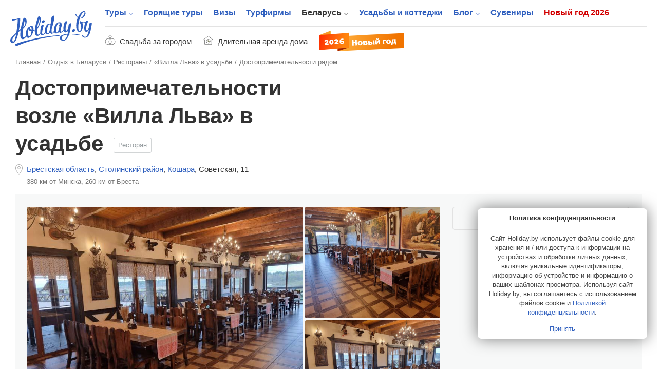

--- FILE ---
content_type: text/html; charset=UTF-8
request_url: https://www.holiday.by/by/dom/restaurant/restoranviilalva/skarb
body_size: 15611
content:
<!DOCTYPE html>
<html lang="ru" class="white full responsive" xmlns:fb="https://www.facebook.com/2008/fbml" xmlns:og="http://ogp.me/ns#">
<head>
    <meta charset="utf-8">
            <meta name="viewport" content="width=device-width, initial-scale=1.0, user-scalable=no, maximum-scale=1.0">
            <meta name="apple-mobile-web-app-title" content="Holiday.by">
<meta name="application-name" content="Holiday.by">

<title>Достопримечательности рядом с «Вилла Льва» в усадьбе (Кошара)</title>


            <meta name="description" content="Около «Вилла Льва» в усадьбе (Кошара) более 9 достопримечательностей, которые можно посетить.">
        

<meta property="fb:app_id" content="966242223397117" />
<meta property="fb:admins" content="100002341986822" />

<link rel="alternate" type="application/rss+xml" title="Блог" href="//www.holiday.by/export/1.1/rss.xml" />
<link rel="alternate" type="application/rss+xml" title="Туры" href="//www.holiday.by/export/1.1/tours_rss.xml" />
    <meta property="og:url" content="https://www.holiday.by/by/dom/restaurant/restoranviilalva/skarb" />
<meta property="og:title" content="Ресторан «Вилла Льва» в усадьбе" />
<meta property="og:description" content="Ресторан &quot;Вилла Льва&quot; можно смело назвать одним из самых изысканных и богатых кухнями разных стран!" />
<meta property="og:image" content="https://www.holiday.by/files/houses/thumbnails/houses_gallery_large_preview/12279/3f78c3eec08743e8afb5c8c17fd22fb00fc9c2ff.jpeg" />
<meta property="og:type" content="article" />
<link rel="image_src" href="https://www.holiday.by/files/houses/thumbnails/houses_gallery_large_preview/12279/3f78c3eec08743e8afb5c8c17fd22fb00fc9c2ff.jpeg" />

    
<link rel="next" href="https://www.holiday.by/by/dom/restaurant/restoranviilalva/skarb?p=2">

    <link rel="canonical" href="https://www.holiday.by/by/dom/restaurant/restoranviilalva/skarb" />

            <link href="/favicon.ico?v=2.2.35" rel="shortcut icon">
        <link rel="apple-touch-icon" href="/favicon-192.png?v=2.2.35">
        <link rel="preload" as="font" href="/bundles/app/assets/fonts/holiday-icons/icomoon.woff?l0yg9m" type="font/woff" crossorigin />
        <link href="/bundles/app/assets/stylesheets/app-additional.css?v=2.2.35" type="text/css" rel="stylesheet">
    
                <!--[if lt IE 9]>
            <script src="/bundles/app/assets/bower_components/html5shiv/dist/html5shiv.min.js?v=2.2.35"></script>
        <![endif]-->
    
    <script src="https://api-maps.yandex.ru/2.1/?lang=ru-RU" type="text/javascript"></script>
    
                <script async src="https://yandex.ru/ads/system/header-bidding.js"></script>

    <script type="text/javascript">
        const adfoxBiddersMap = {
            'criteo': '771005'
        };
        var adUnits = [
            {
                code: 'adfox_166255819505126484',
                bids: [
                    {
                        bidder: 'criteo',
                        params: {
                            zoneid: 1273157,
                        }
                    }
                ]

            },
            {
                code: 'adfox_166255847240215797',
                bids: [
                    {
                        bidder: 'criteo',
                        params: {
                            zoneid: 1273156,
                        }
                    }
                ]

            },
            {
                code: 'adfox_166255716282646845',
                bids: [
                    {
                        bidder: 'criteo',
                        params: {
                            zoneid: 1273156,
                        }
                    }
                ]

            },
            {
                code: 'adfox_16625583715917123',
                bids: [
                    {
                        bidder: 'criteo',
                        params: {
                            zoneid: 1273155,
                        }
                    }
                ]

            },
            {
                code: 'adfox_166255854536224301',
                bids: [
                    {
                        bidder: 'criteo',
                        params: {
                            zoneid: 1273154,
                        }
                    }
                ]

            },
            {
                code: 'adfox_15338000143675803',
                bids: [
                    {
                        bidder: 'criteo',
                        params: {
                            zoneid: 1273156,
                        }
                    }
                ]

            },
            {
                code: 'adfox_153682613249432851',
                bids: [
                    {
                        bidder: 'criteo',
                        params: {
                            zoneid: 1273153,
                        }
                    }
                ]

            },
            {
                code: 'adfox_166255873759718205',
                bids: [
                    {
                        bidder: 'criteo',
                        params: {
                            zoneid: 1273156,
                        }
                    }
                ]

            },
            {
                code: 'adfox_166255931814614011',
                bids: [
                    {
                        bidder: 'criteo',
                        params: {
                            zoneid: 1273153,
                        }
                    }
                ]

            },
            {
                code: 'adfox_153682613249432851',
                bids: [
                    {
                        bidder: 'criteo',
                        params: {
                            zoneid: 1273157,
                        }
                    }
                ]

            },
            {
                code: 'adfox_166255931814614011',
                bids: [
                    {
                        bidder: 'criteo',
                        params: {
                            zoneid: 1273157,
                        }
                    }
                ]

            },
            {
                code: 'adfox_16625572408506253',
                bids: [
                    {
                        bidder: 'criteo',
                        params: {
                            zoneid: 1325032,
                        }
                    }
                ]

            },
            {
                code: 'adfox_166255800810671501',
                bids: [
                    {
                        bidder: 'criteo',
                        params: {
                            zoneid: 1325031,
                        }
                    }
                ]

            }
        ];
        var userTimeout = 1000;
        window.YaHeaderBiddingSettings = {
            biddersMap: adfoxBiddersMap,
            adUnits: adUnits,
            timeout: userTimeout
        };
    </script>

            <script>window.yaContextCb = window.yaContextCb || []</script>
        <script src="https://yandex.ru/ads/system/context.js" async></script>
    
            <script src="https://cdn.admixer.net/scripts3/loader2.js" async
            data-inv="//inv-nets.admixer.net/"
            data-r="single" data-sender="admixer" data-bundle="desktop"></script>
        <script type='text/javascript'>
            (window.globalAmlAds = window.globalAmlAds || []).push(function() {
                globalAml.defineSlot({z: '5cba85d0-dc46-4146-82fc-a998bd690841', ph: 'admixer_5cba85d0dc46414682fca998bd690841_zone_11225_sect_3251_site_2992', i: 'inv-nets', s:'b11197ac-b609-4ab7-be82-afad75a1139b', sender: 'admixer'});
                globalAml.defineSlot({z: '73f9b32f-4f50-4764-b5a9-b07d666c4ffe', ph: 'admixer_73f9b32f4f504764b5a9b07d666c4ffe_zone_21075_sect_3251_site_2992', i: 'inv-nets', s:'b11197ac-b609-4ab7-be82-afad75a1139b', sender: 'admixer'});
                globalAml.singleRequest("admixer");
            });
        </script>
    
    <!-- Facebook Pixel Code -->
    <script>
      !function (f, b, e, v, n, t, s) {
        if (f.fbq) return;
        n = f.fbq = function () {
          n.callMethod ?
            n.callMethod.apply(n, arguments) : n.queue.push(arguments)
        };
        if (!f._fbq) f._fbq = n;
        n.push = n;
        n.loaded = !0;
        n.version = '2.0';
        n.queue = [];
        t = b.createElement(e);
        t.async = !0;
        t.src = v;
        s = b.getElementsByTagName(e)[0];
        s.parentNode.insertBefore(t, s)
      }(window, document, 'script',
        'https://connect.facebook.net/en_US/fbevents.js');
      fbq('init', '273816296580049');
      fbq('track', 'PageView');
    </script>
    <noscript>
        <img height="1" width="1"
             src="https://www.facebook.com/tr?id=273816296580049&ev=PageView&noscript=1"/>
    </noscript>
    <!-- End Facebook Pixel Code -->


    
                <!-- Yandex.Metrika counter -->
    <script type="text/javascript" >
       (function(m,e,t,r,i,k,a){m[i]=m[i]||function(){(m[i].a=m[i].a||[]).push(arguments)};
       m[i].l=1*new Date();k=e.createElement(t),a=e.getElementsByTagName(t)[0],k.async=1,k.src=r,a.parentNode.insertBefore(k,a)})
       (window, document, "script", "https://mc.yandex.ru/metrika/tag.js", "ym");

       ym(7747465, "init", {
            clickmap:true,
            trackLinks:true,
            accurateTrackBounce:true
       });
    </script>
    <noscript><div><img src="https://mc.yandex.ru/watch/7747465" style="position:absolute; left:-9999px;" alt="" /></div></noscript>
    <!-- /Yandex.Metrika counter -->

    </head>
<body class="full has-top-banner ">
                <!-- Google Tag Manager -->
    <noscript><iframe src="//www.googletagmanager.com/ns.html?id=GTM-M3C72S"
                      height="0" width="0" style="display:none;visibility:hidden"></iframe></noscript>
    <script>(function(w,d,s,l,i){w[l]=w[l]||[];w[l].push({'gtm.start':
                new Date().getTime(),event:'gtm.js'});var f=d.getElementsByTagName(s)[0],
                j=d.createElement(s),dl=l!='dataLayer'?'&l='+l:'';j.async=true;j.src=
                '//www.googletagmanager.com/gtm.js?id='+i+dl;f.parentNode.insertBefore(j,f);
        })(window,document,'script','dataLayer','GTM-M3C72S');</script>
    <!-- End Google Tag Manager -->

    <!-- Rating@Mail.ru counter -->
    <script type="text/javascript">
        var _tmr = window._tmr || (window._tmr = []);
        _tmr.push({id: "176108", type: "pageView", start: (new Date()).getTime()});
        (function (d, w, id) {
            if (d.getElementById(id)) return;
            var ts = d.createElement("script"); ts.type = "text/javascript"; ts.async = true; ts.id = id;
            ts.src = (d.location.protocol == "https:" ? "https:" : "http:") + "//top-fwz1.mail.ru/js/code.js";
            var f = function () {var s = d.getElementsByTagName("script")[0]; s.parentNode.insertBefore(ts, s);};
            if (w.opera == "[object Opera]") { d.addEventListener("DOMContentLoaded", f, false); } else { f(); }
        })(document, window, "topmailru-code");
    </script><noscript><div>
        <img src="//top-fwz1.mail.ru/counter?id=176108;js=na" style="border:0;position:absolute;left:-9999px;" alt="" />
    </div></noscript>
    <!-- //Rating@Mail.ru counter -->


    
                <div class="adfox-banner-mob adfox-banner-mob_main-top">
            <div class="adfox-banner-mob__inner">
                <div id="adfox_166255819505126484"></div>
<script>
    window.yaContextCb.push(()=>{
        Ya.adfoxCode.createScroll(
          {
            ownerId: 705712,
            containerId: 'adfox_166255819505126484',
            params: {
              p1: 'cvrte',
              p2: 'y'
            }
          }, [ 'tablet', 'phone' ], {
            tabletWidth: 1022,
            phoneWidth: 638,
            isAutoReloads: false
          }        );
    });
</script>
            </div>
        </div>
                        <div class="top-banner">
                <div id='admixer-hb-559-637745509870546899'></div><script type='text/javascript' src='https://prebid-inv-eu.admixer.net/prebid-loader2.aspx?adguid=5f2e4850-b629-4e9e-aaae-5fb2b8a661aa'></script>
            </div>
        


            <div class="page page_full ">

    <div class="x-overlay"></div>

    <header class="x-header">
        <div class="x-header__inner">
            <div class="x-header__wrap-top">
                <div class="x-header__top">
                    <div class="x-header__btn-mob-menu x-mobile-menu">
                    </div>
                    <div class="x-header__wrap-logo"><a href="/" title="На главную" class="x-logo"><img src="/bundles/app/assets/images/logo.svg?v=2.2.35" alt="Holiday.by" width="160" height="74" class="x-logo__img"></a>
                    </div>

                    

                    <div class="x-header__wrap-nav"><a href="#" class="x-mobile-menu-close x-close"></a>
                        <div class="x-header__inner-nav">
                            <div class="x-header__secondary-nav x-secondary-nav x-secondary-nav_mob">
                                <ul class="x-secondary-nav__list">
            <li class="x-secondary-nav__item"><a href="/svadba" class="x-secondary-nav__link x-secondary-nav__link_wedding"><span class="x-secondary-nav__text">Свадьба за городом</span></a>
    </li>
    <li class="x-secondary-nav__item"><a href="/by/dom/filter-longterm" class="x-secondary-nav__link x-secondary-nav__link_home"><span class="x-secondary-nav__text">Длительная аренда дома</span></a>
    </li>
    <li class="x-secondary-nav__item"><a href="/novyi-god" class="hvr-pulse x-secondary-nav__link x-secondary-nav__link_new-year-img"><img src="/bundles/app/assets/images/ny-31_2026.svg?v=2.2.35" alt="Новый год 2026"></a>
    </li>
</ul>

                            </div>

                                                                            <nav class="x-header__main-nav x-main-nav">
            <ul class="x-main-nav__list">
                                                        <li class="x-main-nav__item x-main-nav__item_has-sub-menu">
                                                <a href="/tours"  class="x-main-nav__link ">Туры</a>

                        <ul class="x-main-nav__sub-menu ">
                                                                        <li class="x-main-nav__sub-item ">
                                
        
                    
            <a href="/tours"  class="x-main-nav__sub-link ">Поиск туров<span class="x-main-nav__number">43933</span></a>
    
                    </li>
    
                                                            <li class="x-main-nav__sub-item ">
                                
                    
                    
            <a href="https://www.holiday.by/hotels" rel="nofollow" class="x-main-nav__sub-link ">Пляжные отели<span class="x-main-nav__number">10124</span></a>
    
                    </li>
    
                                                            <li class="x-main-nav__sub-item ">
                                
        
                    
            <a href="/tours/rannee-bronirovanie"  class="x-main-nav__sub-link ">Раннее бронирование<span class="x-main-nav__number">2391</span></a>
    
                    </li>
    

        </ul>
        <!--nav END-->
    

                    </li>
    
                                        <li class="x-main-nav__item ">
                                
        
        
            <a href="/tours/lastminute"  class="x-main-nav__link ">Горящие туры</a>
    
                    </li>
    
                                        <li class="x-main-nav__item ">
                                
        
        
            <a href="/visas"  class="x-main-nav__link ">Визы</a>
    
                    </li>
    
                                        <li class="x-main-nav__item ">
                                
        
        
            <a href="/agencies"  class="x-main-nav__link ">Турфирмы</a>
    
                    </li>
    
                                        <li class="x-main-nav__item x-main-nav__item_has-sub-menu">
                                                <a href="/by"  class="x-main-nav__link x-main-nav__link_active">Беларусь</a>

                        <ul class="x-main-nav__sub-menu ">
                                                                        <li class="x-main-nav__sub-item ">
                                
        
                    
            <a href="/by/dom"  class="x-main-nav__sub-link x-main-nav__sub-link_active">Усадьбы и коттеджи<span class="x-main-nav__number">5989</span></a>
    
                    </li>
    
                                                            <li class="x-main-nav__sub-item ">
                                
        
                    
            <a href="/by/skarb"  class="x-main-nav__sub-link ">Достопримечательности Беларуси<span class="x-main-nav__number">1363</span></a>
    
                    </li>
    
                                                            <li class="x-main-nav__sub-item ">
                                
        
                    
            <a href="/by/gid"  class="x-main-nav__sub-link ">Экскурсоводы по Беларуси<span class="x-main-nav__number">257</span></a>
    
                    </li>
    
                                                            <li class="x-main-nav__sub-item ">
                                
                    
                    
            <a href="https://www.holiday.by/by/excursions" rel="nofollow" class="x-main-nav__sub-link ">Экскурсии по Беларуси<span class="x-main-nav__number">16</span></a>
    
                    </li>
    
                                                            <li class="x-main-nav__sub-item ">
                                
                    
                    
            <a href="https://www.holiday.by/by/active" rel="nofollow" class="x-main-nav__sub-link ">Активный отдых<span class="x-main-nav__number">162</span></a>
    
                    </li>
    
                                                            <li class="x-main-nav__sub-item ">
                                
                    
                    
            <a href="https://www.holiday.by/by/afisha" rel="nofollow" class="x-main-nav__sub-link ">Афиша мероприятий<span class="x-main-nav__number">4</span></a>
    
                    </li>
    

        </ul>
        <!--nav END-->
    

                    </li>
    
                                        <li class="x-main-nav__item ">
                                
                    
        
            <a href="https://www.holiday.by/by/dom" rel="nofollow" class="x-main-nav__link ">Усадьбы и коттеджи</a>
    
                    </li>
    
                                        <li class="x-main-nav__item x-main-nav__item_has-sub-menu">
                                                <a href="/blog"  class="x-main-nav__link ">Блог</a>

                        <ul class="x-main-nav__sub-menu ">
                                                                        <li class="x-main-nav__sub-item ">
                                
                    
                    
            <a href="https://www.holiday.by/blog/auto" rel="nofollow" class="x-main-nav__sub-link ">Автопутешествия</a>
    
                    </li>
    

        </ul>
        <!--nav END-->
    

                    </li>
    
                                        <li class="x-main-nav__item ">
                                
                    
        
            <a href="https://www.holiday.by/by/madeinbelarus" rel="nofollow" class="x-main-nav__link ">Сувениры</a>
    
                    </li>
    
                                                            <li class="x-main-nav__item x-main-nav__item_new-year ">
                                
                    
        
            <a href="https://www.holiday.by/novyi-god" rel="nofollow" class="x-main-nav__link ">Новый год 2026</a>
    
                    </li>
    

            </ul>
        </nav>
    

                            <div class="x-header__x1-nav-mob-login x1-nav-mob-login">
                                <div class="x1-nav-mob-login__item"><a href="/partner" class="x1-btn-login x1-btn-login_agency"> <span>Вход для турфирм</span></a>
                                </div>
                                <div class="x1-nav-mob-login__item"><a href="/cabinet" class="x1-btn-login x1-btn-login_homestead"> <span>Вход для усадеб</span></a>
                                </div>
                                <div class="x1-nav-mob-login__item"><a href="/gidcabinet" class="x1-btn-login x1-btn-login_guide"> <span>Вход для гидов</span></a>
                                </div>
                            </div>
                            <div class="x-header__x1-nav-mob-social x1-nav-mob-social">
                                <ul class="contact-social-apartment-card">
    <li class="contact-social-apartment-card__item"><a rel="nofollow" target="_blank" href="//twitter.com/holidayby" class="contact-social-apartment-card__link contact-social-apartment-card__link_tr">
            <svg aria-hidden="true" class="svg-icon svg-icon_twitter-new"><use xlink:href="#icon_twitter-new"></use>
            </svg></a>
    </li>
    <li class="contact-social-apartment-card__item"><a rel="nofollow" target="_blank" href="//www.facebook.com/Holiday.by" class="contact-social-apartment-card__link contact-social-apartment-card__link_fk">
            <svg aria-hidden="true" class="svg-icon svg-icon_fb-new"><use xlink:href="#icon_fb-new"></use>
            </svg></a>
    </li>
    <li class="contact-social-apartment-card__item"><a rel="nofollow" target="_blank" href="//vk.com/holidayby" class="contact-social-apartment-card__link contact-social-apartment-card__link_vk">
            <svg aria-hidden="true" class="svg-icon svg-icon_vk-new"><use xlink:href="#icon_vk-new"></use>
            </svg></a>
    </li>
    <li class="contact-social-apartment-card__item"><a rel="nofollow" target="_blank" href="//instagram.com/holiday.by" class="contact-social-apartment-card__link contact-social-apartment-card__link_im">
            <svg aria-hidden="true" class="svg-icon svg-icon_instagram-logo"><use xlink:href="#icon_instagram-logo"></use>
            </svg></a>
    </li>
    <li class="contact-social-apartment-card__item"><a rel="nofollow" target="_blank" href="//ok.ru/group/53827785195684" class="contact-social-apartment-card__link social-icon-new social-icon-new_od">
            <svg aria-hidden="true" class="svg-icon svg-icon_odnoklassniki-new"><use xlink:href="#icon_odnoklassniki-new"></use>
            </svg></a>
    </li>
    <li class="contact-social-apartment-card__item"><a rel="nofollow" target="_blank" href="//t.me/holidayby" class="contact-social-apartment-card__link contact-social-apartment-card__link_tel">
            <svg aria-hidden="true" class="svg-icon svg-icon_telegram"><use xlink:href="#icon_telegram"></use>
            </svg></a>
    </li>
    <li class="contact-social-apartment-card__item"><a el="nofollow" target="_blank" href="//chats.viber.com/holidaytours" class="contact-social-apartment-card__link contact-social-apartment-card__link_viber">
            <svg aria-hidden="true" class="svg-icon svg-icon_viber-x"><use xlink:href="#icon_viber-x"></use>
            </svg></a>
    </li>
</ul>
                            </div>
                        </div>
                    </div>
                </div>
            </div>
            <div class="x-header__bottom">
                <div class="x-secondary-nav x-secondary-nav_desk">
                    <ul class="x-secondary-nav__list">
            <li class="x-secondary-nav__item"><a href="/svadba" class="x-secondary-nav__link x-secondary-nav__link_wedding"><span class="x-secondary-nav__text">Свадьба за городом</span></a>
    </li>
    <li class="x-secondary-nav__item"><a href="/by/dom/filter-longterm" class="x-secondary-nav__link x-secondary-nav__link_home"><span class="x-secondary-nav__text">Длительная аренда дома</span></a>
    </li>
    <li class="x-secondary-nav__item"><a href="/novyi-god" class="hvr-pulse x-secondary-nav__link x-secondary-nav__link_new-year-img"><img src="/bundles/app/assets/images/ny-31_2026.svg?v=2.2.35" alt="Новый год 2026"></a>
    </li>
</ul>

                </div>
            </div>
        </div>
    </header>
    
    <div class="main-wrap">
            <main role="inner" class="main" vocab="http://schema.org/" typeof="Organization">
        <div class="main-inner main-inner_apartment-card">

            <!--path-->
                        <ul class="path" vocab="https://schema.org/" typeof="BreadcrumbList">
                            <li class="path__item" property="itemListElement" typeof="ListItem">
            <a href="https://www.holiday.by/" property="item" typeof="Thing" class="path__link">
                <span property="name">Главная</span>
            </a>
            <meta property="position" content="1">
        </li>
    
                            <li class="path__item" property="itemListElement" typeof="ListItem">
            <a href="https://www.holiday.by/by" property="item" typeof="Thing" class="path__link">
                <span property="name">Отдых в Беларуси</span>
            </a>
            <meta property="position" content="2">
        </li>
    
                            <li class="path__item" property="itemListElement" typeof="ListItem">
            <a href="https://www.holiday.by/by/dom/restaurant" property="item" typeof="Thing" class="path__link">
                <span property="name">Рестораны</span>
            </a>
            <meta property="position" content="3">
        </li>
    
                                                                                                                                                                                    <li class="path__item" property="itemListElement" typeof="ListItem">
            <a href="https://www.holiday.by/by/dom/restaurant/restoranviilalva" property="item" typeof="Organization" class="path__link">
                <span property="name">«Вилла Льва» в усадьбе</span>
            </a>
            <meta property="position" content="4">
        </li>
    
                                                                <li>Достопримечательности рядом</li>
    
            </ul>
            <!--path END-->

            <section class="section section_content">
                <header class="section-header section-header_apartment-card">
                    <div class="js-listing-banner-mobile section-header__banner section-header__banner_mobile">
                    </div>
                    <div class="section-header__title-col">
                        <div class="section-header__wrap-title-card"><h1 class="category-title h1" property="name">Достопримечательности возле «Вилла Льва» в усадьбе</h1>
                            <a href="/by/dom/restaurant" class="section-header-category section-header-category_link">Ресторан</a>
                                                    </div>
                        <div class="section-header__wrap-location">
                            <div class="location-block">
    <ul class="location-block-place">
                    <li class="location-block-place__item">
                <a href="/by/dom/brest-oblast/restaurant" class="location-block-place__link">Брестская область</a>,
            </li>
                            <li class="location-block-place__item">
                <a href="/by/dom/brest-oblast/stolinskij/restaurant" class="location-block-place__link">Столинский район</a>,
            </li>
                                            <li class="location-block-place__item">
                    <a href="/by/dom/brest-oblast/stolinskij/koshara/restaurant" class="location-block-place__link">Кошара</a>,                </li>
                                        <li class="location-block-place__item">
                                    <span class="location-block-place__link">Советская, 11</span>
                            </li>
                    </ul>
    <ul class="location-block-remoteness">
                                    <li class="location-block-remoteness__item">380 км от Минска,</li>
                            <li class="location-block-remoteness__item">260 км от Бреста</li>
                    </ul>
            <div property="address" typeof="PostalAddress" style="visibility: hidden; height: 0px">
                            <span property="addressRegion">Брестская область</span>
                                        <span property="addressLocality">Кошара</span>
                                        <span property="streetAddress">Советская, 11</span>
                    </div>
    </div>
                        </div>
                                            </div>
                    <div class="section-header__info-col">
                        <div class="section-header__banner">
                            <div class="js-listing-banner-desktop section-header__banner section-header__banner_desktop">
                                
    
        <div id="adfox_166255800810671501"></div>
<script>
    window.yaContextCb.push(()=>{
        Ya.adfoxCode.createAdaptive(
          {
            ownerId: 705712,
            containerId: 'adfox_166255800810671501',
            params: {
              p1: 'cvrsu',
              p2: 'y'
            }
          }, [ 'desktop' ], {
            tabletWidth: 830,
            phoneWidth: 480,
            isAutoReloads: false
          }        );
    });
</script>

    
                                                                                                                                                    
    


                            </div>
                        </div>
                    </div>
                </header>
                <section class="top-apartment-card">
                    <div class="top-apartment-card__wrap-top">
                                                    <meta property="image" content="https://www.holiday.by/files/houses/thumbnails/houses_gallery_large_preview/12279/3f78c3eec08743e8afb5c8c17fd22fb00fc9c2ff.jpeg" />
                                                                                                        
                                                            <div init-fotorama-inner="true" class="inner-card-photos js-fotorama-custom-style photos-three-free">
                                    <ul class="card-photos">
                                                                                    <li class="card-photos__item">
                                                <a href="/files/houses/thumbnails/houses_gallery_fullsize/12279/3f78c3eec08743e8afb5c8c17fd22fb00fc9c2ff.jpeg"
                                                   style="background-image: url('/files/houses/thumbnails/houses_gallery_large_preview/12279/3f78c3eec08743e8afb5c8c17fd22fb00fc9c2ff.jpeg');" class="card-photos__link">

                                                </a>
                                            </li>
                                                                                    <li class="card-photos__item">
                                                <a href="/files/houses/thumbnails/houses_gallery_fullsize/12279/ba09a8b7cd293f18607a409e7619263ca2a73ae4.jpeg"
                                                   style="background-image: url('/files/houses/thumbnails/houses_gallery_large_preview/12279/ba09a8b7cd293f18607a409e7619263ca2a73ae4.jpeg');" class="card-photos__link">

                                                </a>
                                            </li>
                                                                                    <li class="card-photos__item">
                                                <a href="/files/houses/thumbnails/houses_gallery_fullsize/12279/9f57d6a80dfa23815f31b4003caa208168cd1936.jpeg"
                                                   style="background-image: url('/files/houses/thumbnails/houses_gallery_large_preview/12279/9f57d6a80dfa23815f31b4003caa208168cd1936.jpeg');" class="card-photos__link">

                                                </a>
                                            </li>
                                                                            </ul>
                                </div>
                                                                                                        <div class="top-apartment-card__info">
    <div class="card-info-top__wrap-rating"></div>

        <div class="card-info-top__order">
                                            <div class="card-info-top__btn card-info-top__btn_contact">
                <a href="/by/dom/restaurant/restoranviilalva/opinions#content" class="js-pop-up-contacts x-btn x-btn_br-gray x-btn_fz-s">Оставить отзыв</a>
            </div>
            </div>
            <div class="belarus-card-three__ya-banner ya-banner ya-banner_main">
            <div class="ya-banner__inner">
                                    <div id="adfox_166255796103373716"></div>
                    <script>
                        window.yaContextCb.push(()=>{
                            Ya.adfoxCode.createAdaptive({
                                ownerId: 705712,
                                containerId: 'adfox_166255796103373716',
                                params: {
                                    p1: 'cvrqj',
                                    p2: 'y'
                                }
                            }, ['desktop'], {
                                tabletWidth: 830,
                                phoneWidth: 480,
                                isAutoReloads: false
                            })
                        })
                    </script>
                            </div>
        </div>
    





                                                                                                                                                                                                                                                                                    </div>
                                            </div>
                                    </section>

                                    <div id="content" class="main-container-card">
                
                    <aside class="sidebar-main-card">
    <div class="sidebar-main-card__inner">
        <div class="sidebar-main-card__wrap-nav-card">
            <ul class="nav-card">
                
                    
                                        
                    
                                        
                    <li class="nav-card__item">
                        <a href="/by/dom/restaurant/restoranviilalva#content" class="nav-card__link ">
                            Описание
                                                    </a>
                    </li>
                
                    
                                                                                    
                    
                                        
                    <li class="nav-card__item">
                        <a href="/by/dom/restaurant/restoranviilalva/drive#content" class="nav-card__link ">
                            Как добраться
                                                    </a>
                    </li>
                
                    
                                                                                    
                    
                                        
                    <li class="nav-card__item">
                        <a href="/by/dom/restaurant/restoranviilalva/opinions#content" class="nav-card__link ">
                            Отзывы
                                                    </a>
                    </li>
                
                    
                                                                                    
                    
                                                                                    
                    <li class="nav-card__item">
                        <a href="/by/dom/restaurant/restoranviilalva/skarb#content" class="nav-card__link nav-card__link_active">
                            Что рядом
                                                            <span class="nav-card__number">55</span>
                                                    </a>
                    </li>
                            </ul>
        </div>
                                            <div class="belarus-card-three-sidebar__ya-banner ya-banner ya-banner_main">
                    <div class="ya-banner__inner">
                                                    <div id="adfox_166255679905743855"></div>
                            <script>
                                window.yaContextCb.push(()=>{
                                    Ya.adfoxCode.createAdaptive({
                                        ownerId: 705712,
                                        containerId: 'adfox_166255679905743855',
                                        params: {
                                            p1: 'cvrpw',
                                            p2: 'hiut'
                                        }
                                    }, ['desktop'], {
                                        tabletWidth: 830,
                                        phoneWidth: 480,
                                        isAutoReloads: false
                                    })
                                })
                            </script>
                                            </div>
                </div>
                        </div>
</aside>
                                                            <div class="content-main-card main-house-near">
    <div class="content-main-card__title">
        <h2 class="section-title">Что рядом
        </h2>
    </div>
    <div class="content-main-card__wrap-map-belarus-near">
        <div class="map-belarus map-belarus_near">
            <div class="map-loading tour-thumbnails-loading-placeholder"><span aria-hidden="true" class="icon icon_spin-glide"></span><span class="spinner"></span>
            </div>
            <div id="yamap-bel" style="padding-left: 260px; width: 100%; height: 430px;"></div>
            <div class="map-belarus__navigation map-belarus__navigation_near"><span class="ya-toggler">
                          <svg aria-hidden="true" class="svg-icon svg-icon_open-map ya-map-icon ya-open-map"><use xlink:href="#icon_open-map"></use>
                          </svg>
                          <svg aria-hidden="true" class="svg-icon svg-icon_close_map ya-close-map ya-map-icon"><use xlink:href="#icon_close_map"></use>
                          </svg><span class="ya-toggler-text">Развернуть карту</span></span>
                <div id="yamap-data-near" data-mappath="/callbacks/dom/skarb-map-data.json?areaId=104&amp;houseId=6061"></div>
            </div>
        </div>
    </div>
    <div class="content-main-card__wrap-near-cards">
        <div class="near-cards-list content-main-card__content">
                            <div class="near-cards-list__wrap-item"><a href="/by/skarb/1226-granitnyj-karer-v-glushkovichah-belorusskie-fordy" role="link" class="near-card">
                    <div style="background-image: url(/files/sights/thumbnails/sights_gallery_preview/5d1b2c9502acf9b7d28aa3c3836aada1-orig.jpg)" class="near-card__photo">
                        <div class="near-card__bar">
                            <div class="near-card__title">Гранитный карьер в Глушковичах. Белорусские фьорды
                            </div>
                            <div class="near-card__bar-bottom">
                                                            </div>
                        </div>
                    </div></a>
                </div>
                                            <div class="near-cards-list__wrap-item"><a href="/by/skarb/150-dvorec-butrimovicha-v-pinske" role="link" class="near-card">
                    <div style="background-image: url(/files/sights/thumbnails/sights_gallery_preview/pinsk_butrim_6d80893151454a56cf59fd69f98b239e229-orig.jpg)" class="near-card__photo">
                        <div class="near-card__bar">
                            <div class="near-card__title">Дворец Бутримовича в Пинске
                            </div>
                            <div class="near-card__bar-bottom">
                                                            </div>
                        </div>
                    </div></a>
                </div>
                                            <div class="near-cards-list__wrap-item"><a href="/by/skarb/1309-reka-pina" role="link" class="near-card">
                    <div style="background-image: url(/files/sights/thumbnails/sights_gallery_preview/c9392f0743a14427b879ffac2b78f048-orig.jpg)" class="near-card__photo">
                        <div class="near-card__bar">
                            <div class="near-card__title">Река Пина
                            </div>
                            <div class="near-card__bar-bottom">
                                                            </div>
                        </div>
                    </div></a>
                </div>
                                            <div class="near-cards-list__wrap-item"><a href="/by/skarb/1256-gidrouzel-i-shljuz-v-duboe" role="link" class="near-card">
                    <div style="background-image: url(/files/sights/thumbnails/sights_gallery_preview/1f561f6dbb18c6fff22078fd182d52a7-orig.jpg)" class="near-card__photo">
                        <div class="near-card__bar">
                            <div class="near-card__title">Гидроузел и шлюз в Дубое
                            </div>
                            <div class="near-card__bar-bottom">
                                                            </div>
                        </div>
                    </div></a>
                </div>
                                            <div class="near-cards-list__wrap-item"><a href="/by/skarb/344-kostel-svjatyh-petra-i-pavla-v-logishine" role="link" class="near-card">
                    <div style="background-image: url(/files/sights/thumbnails/sights_gallery_preview/logishin_kosciol_f022728b8b64fb4aadfd1aab957c0d0b604-orig.jpg)" class="near-card__photo">
                        <div class="near-card__bar">
                            <div class="near-card__title">Костел Святых Петра и Павла в Логишине
                            </div>
                            <div class="near-card__bar-bottom">
                                                            </div>
                        </div>
                    </div></a>
                </div>
                                            <div class="near-cards-list__wrap-item"><a href="/by/skarb/1288-muzej-pchelovodstva-v-kachanovichah" role="link" class="near-card">
                    <div style="background-image: url(/files/sights/thumbnails/sights_gallery_preview/cfb9d23b4b5f04ca1c2111a7c6f2e392-orig.jpg)" class="near-card__photo">
                        <div class="near-card__bar">
                            <div class="near-card__title">Музей пчеловодства в Качановичах
                            </div>
                            <div class="near-card__bar-bottom">
                                                            </div>
                        </div>
                    </div></a>
                </div>
                                    <section class="near-cards-list__section-card section-card_premium-adv">
    <section class="section-premium-adv-item section-premium-adv-item_no-padding">
        <div class="section-premium-adv-item__row">
            <div class="section-premium-adv-item__wrap-col">
                
            <div class="openx-container" id="openx-zone-1600"              data-zone="1600"
             data-source=""
             data-container=".section-premium-adv-item__wrap-col"
             data-disabled="0"
             data-enablebanners=""
        ></div>
    

            </div>
            <div class="section-premium-adv-item__wrap-col">
                
            <div class="openx-container" id="openx-zone-1602"              data-zone="1602"
             data-source=""
             data-container=".section-premium-adv-item__wrap-col"
             data-disabled="0"
             data-enablebanners=""
        ></div>
    

            </div>
            <div class="section-premium-adv-item__wrap-col">
                
            <div class="openx-container" id="openx-zone-1603"              data-zone="1603"
             data-source=""
             data-container=".section-premium-adv-item__wrap-col"
             data-disabled="0"
             data-enablebanners=""
        ></div>
    

            </div>
        </div>
    </section>
</section>
                                            <div class="near-cards-list__wrap-item"><a href="/by/skarb/1276-pamjatnik-hlebu-v-pinske" role="link" class="near-card">
                    <div style="background-image: url(/files/sights/thumbnails/sights_gallery_preview/c6ed1cf80d87a70801c9242871078915-orig.jpg)" class="near-card__photo">
                        <div class="near-card__bar">
                            <div class="near-card__title">Памятник хлебу в Пинске
                            </div>
                            <div class="near-card__bar-bottom">
                                                            </div>
                        </div>
                    </div></a>
                </div>
                                            <div class="near-cards-list__wrap-item"><a href="/by/skarb/1286-centr-tradicionnoj-kultury-i-byta-spadchyna-palessja-v-merchicah" role="link" class="near-card">
                    <div style="background-image: url(/files/sights/thumbnails/sights_gallery_preview/5157e86165809d26e3e3988aed388b66-orig.jpg)" class="near-card__photo">
                        <div class="near-card__bar">
                            <div class="near-card__title">Центр традиционной культуры и быта «Спадчына Палесся» в Мерчицах
                            </div>
                            <div class="near-card__bar-bottom">
                                                            </div>
                        </div>
                    </div></a>
                </div>
                                            <div class="near-cards-list__wrap-item"><a href="/by/skarb/1257-dub-velikan-v-duboj" role="link" class="near-card">
                    <div style="background-image: url(/files/sights/thumbnails/sights_gallery_preview/0ae9625614103b4c9fe21ac6bdcb528d-orig.jpg)" class="near-card__photo">
                        <div class="near-card__bar">
                            <div class="near-card__title">Дуб-великан в Дубое
                            </div>
                            <div class="near-card__bar-bottom">
                                                            </div>
                        </div>
                    </div></a>
                </div>
                                    </div>
            <div class="showMore content-main-card__wrap-btn-comments">
                                <button
               data-href="/by/dom/restaurant/restoranviilalva/skarb?p=2"
               class="button button_transparent">Показать еще</button>
            </div>

    </div>
</div>

<script type="text/javascript">
    document.addEventListener('DOMContentLoaded', function(){
        $(document).on('click', '.showMore button', function() {
            $(this).attr('disabled', true);
            $(this).text('Идет загрузка');
            $.get( $(this).attr('data-href') + '&ajax=1', function( data ) {
                $('.showMore').remove();
                $('.content-main-card__content').append(data);
                if ($('.showMore').length) {
                    $('.showMore').appendTo('.content-main-card');
                }
                lazyLoadFn();
                carouFredSelInit('.js-slides-card-slider', 1, true, '100%', "auto", false, 'center', true);
            });
            return false;
        });
    }, false);
</script>

                </div>

                <section class="section-card section-card_info-apartment-card">
    <div class="x-info-apartment-card">
                <div class="x-info-apartment-card__bottom">
            <div class="x-info-apartment-card__left">
                <div class="category-title">«Вилла Льва» в усадьбе<a href="/by/dom/restaurant" class="section-header-category section-header-category_link">Ресторан</a>
                </div>
                <div class="x-info-apartment-card__wrap-location">
                    <div class="location-block">
    <ul class="location-block-place">
                    <li class="location-block-place__item">
                <a href="/by/map/brest-oblast" class="location-block-place__link">Брестская область</a>,
            </li>
                            <li class="location-block-place__item">
                <a href="/by/map/brest-oblast/stolinskij" class="location-block-place__link">Столинский район</a>,
            </li>
                                            <li class="location-block-place__item">
                    <a href="/by/map/brest-oblast/stolinskij/koshara" class="location-block-place__link">Кошара</a>,                </li>
                                        <li class="location-block-place__item">
                                    <span class="location-block-place__link">Советская, 11</span>
                            </li>
                    </ul>
    <ul class="location-block-remoteness">
                                    <li class="location-block-remoteness__item">380 км от Минска,</li>
                            <li class="location-block-remoteness__item">260 км от Бреста</li>
                    </ul>
    </div>
                </div>
            </div>
            <div class="js-foto-btn x-info-apartment-card__right">
                                                                    <div class="x-info-apartment-card__btn x-info-apartment-card__btn_request">
                        <a href="/by/dom/restaurant/restoranviilalva/opinions#content" class="x-btn x-btn_br-gray">Оставить отзыв</a>
                    </div>
                            </div>
        </div>
    </div>
</section>

                    <div class="complementary complementary_columns ">
        <div class="complementary__top">
            <div class="complementary__control complementary__control_right"><a href="http://profi.holiday.by" class="complementary__link">Реклама на Holiday.by</a>
            </div>
        </div>
        <div class="complementary__body">
                            <div class="complementary__cell complementary__cell_adfox">
                    <div id="adfox_16625572408506253"></div>
                    <script>
                        window.yaContextCb.push(()=>{
                            Ya.adfoxCode.createAdaptive({
                                ownerId: 705712,
                                containerId: 'adfox_16625572408506253',
                                params: {
                                    p1: 'cvrsw',
                                    p2: 'y'
                                }
                            }, ['desktop'], {
                                tabletWidth: 830,
                                phoneWidth: 480,
                                isAutoReloads: false
                            })
                        })
                    </script>
                </div>
                <div class="complementary__cell complementary__cell_adfox">
                    <div id="adfox_166255716282646845"></div>
                    <script>
                        window.yaContextCb.push(()=>{
                            Ya.adfoxCode.createAdaptive({
                                ownerId: 705712,
                                containerId: 'adfox_166255716282646845',
                                params: {
                                    p1: 'cvrsv',
                                    p2: 'y'
                                }
                            }, ['desktop'], {
                                tabletWidth: 830,
                                phoneWidth: 480,
                                isAutoReloads: false
                            })
                        })
                    </script>
                </div>
                    </div>
    </div>


                <section class="section-card section-card_related-card">
    <section class="section-slides">
        <div class="section-slides__title">
                        
                                                                                                                                                                                                                                                                                                                                                                                    
            <h2 class="section-title">Похожие объекты
            </h2>
        </div>
        <div class="click-list-container section-slides__row">
                                
                    <div class="slide-item">
            <div class="slide-item__poster">
                <div data-href="/by/dom/estates/hutorstolinskiy" class="js-click-slider js-slider-wrapper slide-item__poster-slider-wrapper">
                    <div class="js-slides-card-slider slide-item__poster-slider">
                                                    <div style="background-image: url('/files/houses/thumbnails/houses_gallery_large_preview/7175/b9686f59ce691c4ae7a68fcafde628b088bfb2f8.jpeg');" class="slide-item__poster-slide">
                            </div>
                                            </div>                                                                            </div>
                <div class="slide-item__body">
                    <div class="slide-item__wrap-title">
                        <div class="bel-heading">
                            <div class="bel-heading__title"><a href="/by/dom/estates/hutorstolinskiy" class="bel-heading__title-link">Хутор Столинский</a>
                            </div><span class="bel-heading__category">Усадьба</span>
                        </div>
                    </div>
                    <p class="slide-item__text">
                    </p>
                </div>
            </div>
        </div>
            
                    <div class="slide-item">
            <div class="slide-item__poster">
                <div data-href="/by/dom/estates/hutorpchelkino" class="js-click-slider js-slider-wrapper slide-item__poster-slider-wrapper">
                    <div class="js-slides-card-slider slide-item__poster-slider">
                                                    <div style="background-image: url('/files/houses/thumbnails/houses_gallery_large_preview/7176/1409375f71b03443d34437995941018d9a3ca782.jpeg');" class="slide-item__poster-slide">
                            </div>
                                            </div>                                                                            </div>
                <div class="slide-item__body">
                    <div class="slide-item__wrap-title">
                        <div class="bel-heading">
                            <div class="bel-heading__title"><a href="/by/dom/estates/hutorpchelkino" class="bel-heading__title-link">Хутор Пчелкино</a>
                            </div><span class="bel-heading__category">Усадьба</span>
                        </div>
                    </div>
                    <p class="slide-item__text">
                    </p>
                </div>
            </div>
        </div>
            
                    <div class="slide-item">
            <div class="slide-item__poster">
                <div data-href="/by/dom/hotels/goryn" class="js-click-slider js-slider-wrapper slide-item__poster-slider-wrapper">
                    <div class="js-slides-card-slider slide-item__poster-slider">
                                                    <div style="background-image: url('/files/houses/thumbnails/houses_gallery_large_preview/4494/2e7c80d162aba55250800b07b4f0975779225b43.jpeg');" class="slide-item__poster-slide">
                            </div>
                                            </div>                                                                            </div>
                <div class="slide-item__body">
                    <div class="slide-item__wrap-title">
                        <div class="bel-heading">
                            <div class="bel-heading__title"><a href="/by/dom/hotels/goryn" class="bel-heading__title-link">Горынь</a>
                            </div><span class="bel-heading__category">Отель</span>
                        </div>
                    </div>
                    <p class="slide-item__text">Одной из самых удобно расположенных гостиниц в Столине Брестского района является «Горынь». Отель...
                    </p>
                </div>
            </div>
        </div>
            
                    <div class="slide-item">
            <div class="slide-item__poster">
                <div data-href="/by/dom/hotels/davidgorodok" class="js-click-slider js-slider-wrapper slide-item__poster-slider-wrapper">
                    <div class="js-slides-card-slider slide-item__poster-slider">
                                                    <div style="background-image: url('/files/houses/thumbnails/houses_gallery_large_preview/4527/d0197d0a99076197d430f130872d5422972fcb02.png');" class="slide-item__poster-slide">
                            </div>
                                            </div>                                                                            </div>
                <div class="slide-item__body">
                    <div class="slide-item__wrap-title">
                        <div class="bel-heading">
                            <div class="bel-heading__title"><a href="/by/dom/hotels/davidgorodok" class="bel-heading__title-link">Давид-Городок</a>
                            </div><span class="bel-heading__category">Отель</span>
                        </div>
                    </div>
                    <p class="slide-item__text">Небольшая деревянная гостиница «Давид-Городок» состоит из 9 номеров. В отеле в Брестской области ...
                    </p>
                </div>
            </div>
        </div>
    
        </div>
    </section>
</section>
    <div class="belarus-inner-card-ya-banner ya-banner ya-banner_main">
        <div class="ya-banner__inner">
                            <div id="adfox_16625575807729527"></div>
                <script>
                    window.yaContextCb.push(()=>{
                        Ya.adfoxCode.createAdaptive({
                            ownerId: 705712,
                            containerId: 'adfox_16625575807729527',
                            params: {
                                p1: 'cvrqf',
                                p2: 'y'
                            }
                        }, ['desktop'], {
                            tabletWidth: 830,
                            phoneWidth: 480,
                            isAutoReloads: false
                        })
                    })
                </script>
                    </div>
    </div>

            </section>
        </div>
                
        
    </main>
    </div>

                <div class="footer-wrap">
        <!--footer-->
        <footer id="footer-anchor" role="contentinfo" class="footer-part footer-part_inner-page">
            <div class="footer-part__inner">
                <div class="footer-part__row footer-part__row_social">
                    <div class="footer-part__row-wrap">
                        <div class="footer-part-social">
                            <div class="footer-part-social__slogan">Мы в соцсетях
                            </div>
                            <ul class="contact-social-apartment-card">
    <li class="contact-social-apartment-card__item"><a rel="nofollow" target="_blank" href="//twitter.com/holidayby" class="contact-social-apartment-card__link contact-social-apartment-card__link_tr">
            <svg aria-hidden="true" class="svg-icon svg-icon_twitter-new"><use xlink:href="#icon_twitter-new"></use>
            </svg></a>
    </li>
    <li class="contact-social-apartment-card__item"><a rel="nofollow" target="_blank" href="//www.facebook.com/Holiday.by" class="contact-social-apartment-card__link contact-social-apartment-card__link_fk">
            <svg aria-hidden="true" class="svg-icon svg-icon_fb-new"><use xlink:href="#icon_fb-new"></use>
            </svg></a>
    </li>
    <li class="contact-social-apartment-card__item"><a rel="nofollow" target="_blank" href="//vk.com/holidayby" class="contact-social-apartment-card__link contact-social-apartment-card__link_vk">
            <svg aria-hidden="true" class="svg-icon svg-icon_vk-new"><use xlink:href="#icon_vk-new"></use>
            </svg></a>
    </li>
    <li class="contact-social-apartment-card__item"><a rel="nofollow" target="_blank" href="//instagram.com/holiday.by" class="contact-social-apartment-card__link contact-social-apartment-card__link_im">
            <svg aria-hidden="true" class="svg-icon svg-icon_instagram-logo"><use xlink:href="#icon_instagram-logo"></use>
            </svg></a>
    </li>
    <li class="contact-social-apartment-card__item"><a rel="nofollow" target="_blank" href="//ok.ru/group/53827785195684" class="contact-social-apartment-card__link social-icon-new social-icon-new_od">
            <svg aria-hidden="true" class="svg-icon svg-icon_odnoklassniki-new"><use xlink:href="#icon_odnoklassniki-new"></use>
            </svg></a>
    </li>
    <li class="contact-social-apartment-card__item"><a rel="nofollow" target="_blank" href="//t.me/holidayby" class="contact-social-apartment-card__link contact-social-apartment-card__link_tel">
            <svg aria-hidden="true" class="svg-icon svg-icon_telegram"><use xlink:href="#icon_telegram"></use>
            </svg></a>
    </li>
    <li class="contact-social-apartment-card__item"><a el="nofollow" target="_blank" href="//chats.viber.com/holidaytours" class="contact-social-apartment-card__link contact-social-apartment-card__link_viber">
            <svg aria-hidden="true" class="svg-icon svg-icon_viber-x"><use xlink:href="#icon_viber-x"></use>
            </svg></a>
    </li>
</ul>
                        </div>
                        <div class="footer-part__mistake">Если вы заметили ошибку на сайте, пожалуйста, выделите её и нажмите Ctrl+Enter
                        </div>
                    </div>
                </div>
                <div class="footer-part__row footer-part__row_menu">
                    <div class="footer-part__row-wrap">
                        <div class="footer-part-menu">
                                                                                                                                            <dl class="footer-part-menu__column">
                                <dt class="footer-part-menu__title">ТУРЫ И ПУТЁВКИ
                                </dt>
                                <dd class="footer-part-menu__body">
                                    <ul class="footer-part-menu__list">
                                                                                                                                                                                                                                                                                <li class="footer-part-menu__item"><a rel="nofollow" title="Туры и цены 2016. Каталог путевок" href="/tours" class="footer-part-menu__link">Поиск туров</a>
                                            </li>
                                                                                                                                                                                                <li class="footer-part-menu__item"><a rel="nofollow" title="Горящие туры. Спецпредложения турфирм" href="/tours/lastminute" class="footer-part-menu__link">Горящие туры</a>
                                            </li>
                                                                                                                                                                                                <li class="footer-part-menu__item"><a rel="nofollow" title="Справочник по странам мира" href="/countries" class="footer-part-menu__link">Страны</a>
                                            </li>
                                                                                                                                                                                                <li class="footer-part-menu__item"><a rel="nofollow" title="Каталог турфирм Беларуси" href="/agencies" class="footer-part-menu__link">Турфирмы</a>
                                            </li>
                                                                                                                                                                                                <li class="footer-part-menu__item"><a rel="nofollow" title="Открыть визу в Беларуси" href="/visas" class="footer-part-menu__link">Визы</a>
                                            </li>
                                                                                                                                                                        </ul></dd></dl>
                                                        <dl class="footer-part-menu__column">
                                <dt class="footer-part-menu__title">ТЕМАТИЧЕСКИЕ ТУРЫ
                                </dt>
                                <dd class="footer-part-menu__body">
                                    <ul class="footer-part-menu__list">
                                                                                                                                                                                                                                                                                <li class="footer-part-menu__item"><a rel="nofollow" title="Автобусные туры. Лучшие предложения" href="/tours/transport/bus" class="footer-part-menu__link">Автобусные туры</a>
                                            </li>
                                                                                                                                                                                                <li class="footer-part-menu__item"><a rel="nofollow" title="Отдых выходного дня. Туры на week-end" href="/tours/thematic/holiday" class="footer-part-menu__link">Туры на выходные</a>
                                            </li>
                                                                                                                                                                                                <li class="footer-part-menu__item"><a rel="nofollow" title="Путевки на отдых с детьми. " href="/tours/thematic/child" class="footer-part-menu__link">Отдых с детьми</a>
                                            </li>
                                                                                                                                                                                                <li class="footer-part-menu__item"><a rel="nofollow" title="в санаториях, путевки с лечением за границей" href="/tours/thematic/health" class="footer-part-menu__link">Туры с лечением</a>
                                            </li>
                                                                                                                                                                                                <li class="footer-part-menu__item"><a rel="nofollow" title="Туры за покупками" href="/tours/thematic/shop" class="footer-part-menu__link">Шоп-туры</a>
                                            </li>
                                                                                                                                                                        </ul></dd></dl>
                                                        <dl class="footer-part-menu__column">
                                <dt class="footer-part-menu__title">ОТДЫХ В БЕЛАРУСИ
                                </dt>
                                <dd class="footer-part-menu__body">
                                    <ul class="footer-part-menu__list">
                                                                                                                                                                                                                                                                                <li class="footer-part-menu__item"><a rel="nofollow" title="Достопримечательности Беларуси с фото. Что посмотреть в Беларуси" href="/by/skarb" class="footer-part-menu__link">Достопримечательности</a>
                                            </li>
                                                                                                                                                                                                <li class="footer-part-menu__item"><a rel="nofollow" title="Отдых в Беларуси 2016. Предложения турфирм" href="/countries/Belarus/tours" class="footer-part-menu__link">Туры по Беларуси</a>
                                            </li>
                                                                                                                                                                                                <li class="footer-part-menu__item"><a rel="nofollow" title="Аренда коттеджа в Беларуси. Фото и цены" href="/by/dom/cottages" class="footer-part-menu__link">Каталог коттеджей</a>
                                            </li>
                                                                                                                                                                                                <li class="footer-part-menu__item"><a rel="nofollow" title="Отдых в агроусадьбах Беларуси. Сельский туризм" href="/by/dom" class="footer-part-menu__link">Отдых в усадьбах</a>
                                            </li>
                                                                                                                                                                                                <li class="footer-part-menu__item"><a rel="nofollow" title="Отдых в национальных парках Беларуси" href="/by/dom/filter-svadba" class="footer-part-menu__link">Свадьба за городом</a>
                                            </li>
                                                                                                                                                                                                <li class="footer-part-menu__item"><a rel="nofollow" title="Каталог экскурсоводов Беларуси с телефонами и фото" href="/by/gid" class="footer-part-menu__link">Экскурсоводы</a>
                                            </li>
                                                                                                                                                                                                <li class="footer-part-menu__item"><a rel="nofollow" title="Каталог мероприятий Беларуси" href="/by/afisha" class="footer-part-menu__link">Афиша мероприятий</a>
                                            </li>
                                                                                                                                                                                                <li class="footer-part-menu__item"><a rel="nofollow" title="Сделано в Беларуси" href="/by/madeinbelarus" class="footer-part-menu__link">Сувениры из Беларуси</a>
                                            </li>
                                                                                                                                                                                                <li class="footer-part-menu__item"><a rel="nofollow" title="Активный отдых в Беларуси" href="/by/active" class="footer-part-menu__link">Активный отдых</a>
                                            </li>
                                                                                                                                                                        </ul></dd></dl>
                                                        <dl class="footer-part-menu__column">
                                <dt class="footer-part-menu__title">HOLIDAY B2B
                                </dt>
                                <dd class="footer-part-menu__body">
                                    <ul class="footer-part-menu__list">
                                                                                                                                                                                                                                                                                <li class="footer-part-menu__item"><a rel="nofollow" title="Как разместить рекламу на этом сайте" href="http://profi.holiday.by/" class="footer-part-menu__link">Реклама на сайте</a>
                                            </li>
                                                                                                                                                                                                <li class="footer-part-menu__item"><a rel="nofollow" title="Договор публичной оферты" href="/clients" class="footer-part-menu__link">Рекламодателям</a>
                                            </li>
                                                                                                                                                                                                <li class="footer-part-menu__item"><a rel="nofollow" title="Информационное партнерство вашего мероприятия" href="/b2b" class="footer-part-menu__link">Партнерам</a>
                                            </li>
                                                                                                                                                                                                <li class="footer-part-menu__item"><a rel="nofollow" title="Вход для турфирм" href="/partner" class="footer-part-menu__link">Вход для турфирм</a>
                                            </li>
                                                                                                                                                                                                <li class="footer-part-menu__item"><a rel="nofollow" title="" href="/cabinet" class="footer-part-menu__link">Вход для усадеб</a>
                                            </li>
                                                                                                                                                                                                <li class="footer-part-menu__item"><a rel="nofollow" title="" href="/gidcabinet" class="footer-part-menu__link">Вход для гидов</a>
                                            </li>
                                                                                                                                                            </ul>
                                </dd>
                            </dl>
                                                    </div>
                    </div>
                </div>
                <div class="footer-part__row footer-part__row_bottom">
                    <div class="footer-part__row-wrap">
                        <div class="footer-part-bottom">
                            <div class="footer-part-bottom__cell">
                                <div class="footer-part-bottom__list">
                                    <div class="footer-part-bottom__item footer-part-bottom__item_copyright">&copy; 2001&ndash;2026 Holiday.by
                                    </div>
                                    <div class="footer-part-bottom__item"><a href="/disclaimer">Правила использования сайта</a>
                                    </div>
                                    <div class="footer-part-bottom__item"><a href="/privacy-policy">Политика конфиденциальности</a>
                                    </div>
                                    <div class="footer-part-bottom__item"><a href="/about">О компании</a>
                                    </div>
                                    <div class="footer-part-bottom__item"><a href="/clients/offernew">Публичный договор</a>
                                    </div>
                                    <div class="footer-part-bottom__item"><a href="/pay">Как платить</a>
                                    </div>
                                    <div class="footer-part-bottom__item"><a href="/karta-sajta">Карта сайта    </a>
                                    </div>
                                </div>
                            </div>
                            <div class="footer-part-bottom__cell footer-part-bottom__cell_right">
                                <div class="footer-part-bottom__dev-info">
                                    Разработано в <a href="//helloworld.by/" rel="nofollow" target="_blank">HELLO WORLD</a>
                                </div>
                            </div>
                        </div>
                    </div>
                </div>
                <div class="footer-part__row footer-part__row_meta">
                    <div class="footer-part__row-wrap">
                        <div class="footer-part-meta">
                            <div class="footer-part-meta__pay">
                                <a href="/pay" target="_blank">
                                    <img data-src="/bundles/app/temp/pay-cards-new.png?v=1.3" width="400" class="footer-part-meta__pay-img lazy" alt="">
                                </a>
                            </div>
                            <div class="footer-part-meta__pay">
                                <div class="footer-part-meta__info">
                                    Стоковые изображения от <a href="//depositphotos.com" target="_blank" rel="nofollow">Depositphotos</a>
                                </div>
                            </div>
                            <div class="footer-part-meta__counters">
                                <div class="footer-part-counters">
                                        <div class="counters">
        <!--LiveInternet counter--><script type="text/javascript">
        document.write("<a href='//www.liveinternet.ru/click' "+
        "target=_blank><img src='//counter.yadro.ru/hit?t45.3;r"+
        escape(document.referrer)+((typeof(screen)=="undefined")?"":
        ";s"+screen.width+"*"+screen.height+"*"+(screen.colorDepth?
        screen.colorDepth:screen.pixelDepth))+";u"+escape(document.URL)+
        ";"+Math.random()+
        "' alt='' title='LiveInternet' "+
        "border='0' width='31' height='31'><\/a>")
        </script><!--/LiveInternet-->
    </div>

                                </div>
                            </div>
                            <div class="footer-part-meta__info">
                                ООО «ХолидэйБай Медиа», УНП 192386619, Зарегистрировано Мингорисполкомом 01.12.2014, 220089, г.Минск, ул.Железнодорожная, д.27В, ком.223, Пн-Пт 9:00—18:00, <a href="mailto:ab@holiday.by">ab@holiday.by</a>
                            </div>
                        </div>
                    </div>
                </div>
            </div>
        </footer>
        <!--footer END-->
        <!--footer-part-mobile-->
        <div class="footer-part-mobile footer-part-mobile_inner-page">
            <div class="footer-part-mobile__row footer-part-mobile__row_social">
                <div class="footer-part-mobile__row-wrap">
                    <div class="footer-part-social">
                        <ul class="contact-social-apartment-card">
    <li class="contact-social-apartment-card__item"><a rel="nofollow" target="_blank" href="//twitter.com/holidayby" class="contact-social-apartment-card__link contact-social-apartment-card__link_tr">
            <svg aria-hidden="true" class="svg-icon svg-icon_twitter-new"><use xlink:href="#icon_twitter-new"></use>
            </svg></a>
    </li>
    <li class="contact-social-apartment-card__item"><a rel="nofollow" target="_blank" href="//www.facebook.com/Holiday.by" class="contact-social-apartment-card__link contact-social-apartment-card__link_fk">
            <svg aria-hidden="true" class="svg-icon svg-icon_fb-new"><use xlink:href="#icon_fb-new"></use>
            </svg></a>
    </li>
    <li class="contact-social-apartment-card__item"><a rel="nofollow" target="_blank" href="//vk.com/holidayby" class="contact-social-apartment-card__link contact-social-apartment-card__link_vk">
            <svg aria-hidden="true" class="svg-icon svg-icon_vk-new"><use xlink:href="#icon_vk-new"></use>
            </svg></a>
    </li>
    <li class="contact-social-apartment-card__item"><a rel="nofollow" target="_blank" href="//instagram.com/holiday.by" class="contact-social-apartment-card__link contact-social-apartment-card__link_im">
            <svg aria-hidden="true" class="svg-icon svg-icon_instagram-logo"><use xlink:href="#icon_instagram-logo"></use>
            </svg></a>
    </li>
    <li class="contact-social-apartment-card__item"><a rel="nofollow" target="_blank" href="//ok.ru/group/53827785195684" class="contact-social-apartment-card__link social-icon-new social-icon-new_od">
            <svg aria-hidden="true" class="svg-icon svg-icon_odnoklassniki-new"><use xlink:href="#icon_odnoklassniki-new"></use>
            </svg></a>
    </li>
    <li class="contact-social-apartment-card__item"><a rel="nofollow" target="_blank" href="//t.me/holidayby" class="contact-social-apartment-card__link contact-social-apartment-card__link_tel">
            <svg aria-hidden="true" class="svg-icon svg-icon_telegram"><use xlink:href="#icon_telegram"></use>
            </svg></a>
    </li>
    <li class="contact-social-apartment-card__item"><a el="nofollow" target="_blank" href="//chats.viber.com/holidaytours" class="contact-social-apartment-card__link contact-social-apartment-card__link_viber">
            <svg aria-hidden="true" class="svg-icon svg-icon_viber-x"><use xlink:href="#icon_viber-x"></use>
            </svg></a>
    </li>
</ul>
                    </div>
                </div>
            </div>
            <div class="footer-part-mobile__row footer-part-mobile__row_last">
                <div class="footer-part-mobile__row-wrap">
                    <div class="footer-part-bottom">
                        <div class="footer-part-bottom__cell">
                            <div class="footer-part-bottom__list">
                                <div class="footer-part-bottom__item footer-part-bottom__item_copyright">&copy; 2001&ndash;2026 Holiday.by
                                </div>
                                <div class="footer-part-bottom__item"><a href="/disclaimer">Правила использования сайта</a>
                                </div>
                                <div class="footer-part-bottom__item"><a href="/privacy-policy">Политика конфиденциальности</a>
                                </div>
                                <div class="footer-part-bottom__item"><a href="/about">О компании</a>
                                </div>
                                <div class="footer-part-bottom__item"><a href="/clients/offernew">Публичный договор</a>
                                </div>
                                <div class="footer-part-bottom__item"><a href="/pay">Как платить</a>
                                </div>
                                <div class="footer-part-bottom__item"><a href="/karta-sajta">Карта сайта</a>
                                </div>
                            </div>
                        </div>
                        <div class="footer-part-bottom__cell footer-part-bottom__cell_right">
                            <div class="footer-part-bottom__dev-info">
                                Разработано в <a href="//helloworld.by/" rel="nofollow" target="_blank">HELLO WORLD</a>
                                <br>
                                Стоковые изображения от <a href="//depositphotos.com" target="_blank" rel="nofollow">Depositphotos</a>
                            </div>
                        </div>
                    </div>
                </div>
            </div>
        </div>
        <!--footer-part-mobile END-->
    </div>

</div>
    
    <a href="#" class="btn-scroll-top">
        <svg aria-hidden="true" class="svg-btn-scroll-top svg-icon svg-icon_scrollup"><use xlink:href="#icon_scrollup"></use>
        </svg>
    </a>

        
        <noindex>

        <div id="pop-up-policy">
            <div class="pop-up-contacts__title" style="font-size: 13px; margin-bottom: 0; margin-top: 0;">
                Политика конфиденциальности
            </div>
            <div class="pop-up-contacts__content">
                <p style="text-align: center; font-size: 13px">
                    Сайт Holiday.by использует файлы cookie для хранения и / или доступа
                    к информации на устройствах и обработки личных данных, включая уникальные идентификаторы,
                    информацию об устройстве и информацию о ваших шаблонах просмотра.
                    Используя сайт Holiday.by, вы соглашаетесь с использованием файлов cookie и
                    <a href="/privacy-policy">Политикой конфиденциальности</a>.
                </p>
                <div style="text-align: center">
                    <a id="pop-up-policy-accept" href="#" style="text-weight: bold; font-size: 13px">Принять</a>
                </div>
            </div>
        </div>

        <style>
            #pop-up-policy {
                position: fixed;
                right: 20px;
                bottom: 60px;
                width: 330px;
                padding: 0 15px 10px;
                z-index: 101;
                border-radius: 7px;
                text-align: center;
                box-sizing: border-box;
                box-shadow: 0px 0px 30px 0px rgba(0, 0, 0, 0.5);
                background: #ffffff;
                color: #444;
                -moz-background-clip: padding;
                -webkit-background-clip: padding-box;
                background-clip: padding-box;
                line-height: 18px;
            }

            @media screen and (max-width: 767px) {
                #pop-up-policy {
                    left: 50%;
                    right: auto;
                    margin-left: -165px;
                    bottom: 80px;
                }
            }
        </style>

        <script type="text/javascript">
            document.addEventListener('DOMContentLoaded', function(){
                $("#pop-up-policy-accept").click(function() {
                    let now = new Date();
                    let time = now.getTime();
                    let expireTime = time + (1000 * 365 * 24 * 60 * 60);
                    now.setTime(expireTime);
                    document.cookie = 'policy_accepted=1; expires=' + now + ';path=/';

                    $('#pop-up-policy').hide();

                    return false;
                });
            });
        </script>
    </noindex>


                <script src="/bundles/app/assets/scripts/app.js?v=2.2.35"></script>
        <div id="svg-data" data-svg="/bundles/app/assets/images/svg-images.html?v=2.2.35"></div>
        <script src="/bundles/app/assets/scripts/tools.js?v=2.2.35"></script>
        <script src="/bundles/app/assets/scripts/vendor/jquery.fancybox.pack.js?v=2.2.35"></script>
        <script src="/bundles/app/assets/scripts/vendor/jquery.validate.min.js?v=2.2.35"></script>
        <script src="/bundles/app/assets/scripts/jquery.inputmask.js?v=2.2.35"></script>
        <script src="/bundles/app/assets/scripts/jquery.inputmask-multi.js?v=2.2.35"></script>
        <script src="/bundles/app/assets/scripts/jquery.bind-first-0.1.min.js?v=2.2.35"></script>
        <script src="/bundles/app/assets/scripts/bootstrap-modal.js?v=2.2.35"></script>

        
        <script src="/bundles/app/scripts/common.js?v=2.2.35"></script>
        <script>
            var opts = {
                dateRange: {
                    minDate: '2026-01-24',
                    maxDate: '2027-01-24'
                }
            };
            $(function () {
                holiday.common(opts);
            });
        </script>
    
    <script src="/bundles/app/scripts/jquery.openxtag.js?v=2.2.35"></script>
                <script src="/bundles/app/assets/scripts/vendor/jquery.scrollbar.min.js?v=2.2.35"></script>
        <script src="/bundles/app/assets/scripts/ymap-cottages-near.js?v=2.2.35"></script>
        
    <script src="/bundles/app/assets/scripts/vendor/fotorama/fotorama.js?v=2.2.35"></script>
    <script src="/bundles/app/assets/scripts/vendor/jquery.touchSwipe.min.js?v=2.2.35"></script>
    <script src="/bundles/app/assets/scripts/vendor/jquery.carouFredSel.js?v=2.2.35"></script>
    <script src="/bundles/app/assets/scripts/custom-carouFredSel-slides.js?v=2.2.35"></script>
    <script src="/bundles/app/assets/scripts/click-link.js?v=2.2.35"></script>
    <script src="/bundles/app/assets/scripts/vendor/jquery.validate.min.js?v=2.2.35"></script>
    <script src="/bundles/app/assets/scripts/vendor/sticky-kit.min.js?v=2.2.35"></script>
    <script src="/bundles/app/assets/scripts/jquery.inputmask.js?v=2.2.35"></script>
    <script src="/bundles/app/assets/scripts/jquery.inputmask-multi.js?v=2.2.35"></script>
    <script src="/bundles/app/assets/scripts/jquery.bind-first-0.1.min.js?v=2.2.35"></script>
    <script src="/bundles/app/assets/scripts/jquery.realperson.plugin.min.js?v=2.2.35"></script>
    <script src="/bundles/app/assets/scripts/jquery.realperson.min.js?v=2.2.35"></script>
    <script src="/bundles/app/assets/scripts/jquery.barrating.min.js?v=2.2.35"></script>
    <script src="/bundles/app/assets/scripts/jquery.spinner.min.js?v=2.2.35"></script>
    <script src="/bundles/app/assets/scripts/bootstrap.datepicker.custom.js?v=2.2.35"></script>
    <script src="/bundles/app/assets/scripts/bootstrap-datepicker.ru.min.custom.js?v=2.2.35"></script>
    <script src="/bundles/app/assets/scripts/rating-charts.js?v=2.2.35"></script>
    <script src="/bundles/app/scripts/jquery.form.min.js?v=2.2.35"></script>
    <script src="/bundles/app/assets/scripts/tools-by-holiday.js?v=2.2.35"></script>

            <script src="/bundles/app/assets/scripts/ya-direct-belarus-inner-card.js?v=2.2.35"></script>
    
    <script>
        $(document).ready(function () {

            $(document).on('click', '.js-pop-up-contacts-phones', function() {
                $.post( "/by/dom-ajax/view-phone", { houseId: 6061 }, function() {});
            });

            $(document).on('click', '.js-pop-up-contacts-web', function() {
                $.post( "/by/dom-ajax/view-web-contacts", { houseId: 6061 }, function() {});
            });

            $( ".js-contact-click-skype" ).one( "click", function() {
                $.post( "/quiet/dom/tolink/restoranviilalva/skype");
            });
            $( ".js-contact-click-email" ).one( "click", function() {
                $.post( "/quiet/dom/tolink/restoranviilalva/email");
            });

            if ($('#comment_order_name').val()) {
                $('#comment_order_name').trigger('blur');
            }
            if ($('#comment_order_email').val()) {
                $('#comment_order_email').trigger('blur');
            }

            $('.pop-up-order__content-form').ajaxForm({
                beforeSerialize: function() {
                    $('#house_order_capchaHash').val($('#house_order_capcha').realperson('getHash'));

                    transferShowedPriceToForm();

                    if ($('.pop-up-order__button-order').hasClass('button_disabled')) {
                        return false;
                    }
                    $('.pop-up-order__button-order').addClass('button_disabled').val('Идет отправка...');
                },
                success: function(data) {
                    $('#pop-up-order-form').hide();
                    $('#pop-up-order-result').html(data).show().css('display', 'block');
                    $('#pop-up-order').addClass('pop-up-done');
                    $(window).trigger('resize');
                    $('.pop-up-order__button-order').addClass('button_disabled').val('Подать заявку');
                }
            });
            $('body').on('click', '#pop-up-order-to-form', function() {
                $('#pop-up-order-result').html('').hide();
                $('#pop-up-order-form').show();
                $('#pop-up-order').removeClass('pop-up-done');
                $(window).trigger('resize');

                $('#house_order_captcha').val('');
                $('.realperson-regen').click();

                return false;
            });

            function transferShowedPriceToForm()
            {
                let calendarPriceEl = $('.content-main-card .card-info-price-value');
                if (calendarPriceEl.length) {
                    $('#house_order_price').val(calendarPriceEl.val());
                    return;
                }

                let headerPriceEl = $('.card-info-price-value:first-child');
                if (headerPriceEl.length) {
                    $('#house_order_price').val(headerPriceEl.val());
                }
            }

            $('body').on('click', '.gtm-mark-order-doma-top', function() {
                $('.gtm-mark-order-doma-popup-top').show();
                $('.gtm-mark-order-doma-popup-bottom').hide();
            });
            $('body').on('click', '.gtm-mark-order-doma-bottom', function() {
                $('.gtm-mark-order-doma-popup-top').hide();
                $('.gtm-mark-order-doma-popup-bottom').show();
            });

            $(':input[name="house_order[capcha]"]').rules("add", {
                "remote" : {
                    url: '/quiet/dom/house-order/check-capcha',
                    type: "post",
                    data: {
                        captcha: function() {
                            return $('#house_order_capcha').val();
                        },
                        captchaHash: function() {
                            return $('#house_order_capcha').realperson('getHash');
                        }
                    }
                }
            });

            $(':input[name="house_order[policy]"]').rules("add", {
                required: true,
                messages: {
                    required: "– обязательное поле"
                }
            });

            createValidationMainForm();
            runMainForm();
            $(document).on('click', '.order_call_button', function () {
                var 
                    container = $(this).closest('.order_call_container'),
                    form = $(container).find('form')
                ;

                var phoneNumber = $(form).find("input[name='phone_call_request[phone]']").val();
                var phoneMode = $(form).find("input[name='phone_call_request[phoneMode]']:checked").val();

                $(form).find('.order_call_button').addClass('button_disabled').val('Идет отправка...');

                $.ajax({
                    url: form.attr('action'),
                    type: 'POST',
                    data: { phoneNumber: phoneNumber, phoneMode: phoneMode },
                    success: function (result) {
                        $(form).remove();
                        $(container).find('.order_call_message').html(result);
                    }
                });
                return false;
            });
        });
    </script>
    
    
    
            <script type="text/javascript">
    (function(e,t,o,n,p,r,i){e.visitorGlobalObjectAlias=n;e[e.visitorGlobalObjectAlias]=e[e.visitorGlobalObjectAlias]||function(){(e[e.visitorGlobalObjectAlias].q=e[e.visitorGlobalObjectAlias].q||[]).push(arguments)};e[e.visitorGlobalObjectAlias].l=(new Date).getTime();r=t.createElement("script");r.src=o;r.async=true;i=t.getElementsByTagName("script")[0];i.parentNode.insertBefore(r,i)})(window,document,"https://diffuser-cdn.app-us1.com/diffuser/diffuser.js","vgo");
    vgo('setAccount', '475085937');
    vgo('setTrackByDefault', true);

    vgo('process');
</script>
    </body>
</html>

--- FILE ---
content_type: application/javascript
request_url: https://www.holiday.by/bundles/app/assets/scripts/ymap-cottages-near.js?v=2.2.35
body_size: 1123
content:
ymaps.ready(getDataPoints);var myMap,data,mapPath=$("#yamap-data-near").attr("data-mappath");function getDataPoints(){$.get(mapPath,function(a){init(a)})}function init(a){data=a;var e,n=40;myMap=new ymaps.Map("yamap-bel",{center:a[0].items[0].center,zoom:11,controls:[]},{searchControlProvider:"yandex#search"}),menu=$('<ul class="menu-yamap menu-yamap_near scrollbar-outer"></ul>');for(var t=0,o=a.length;t<o;t++)e=s(a[t]),n&&($(e).find("span").trigger("click"),n--);function s(a){var e=$('<li class="menu-yamap__item"><span>'+a.name+"</span></li>"),n=new ymaps.GeoObjectCollection(null,{iconLayout:"default#image",iconImageHref:a.iconImageHref,iconImageSize:[24,32],iconImageOffset:[-12,-32]}),t=(ymaps.templateLayoutFactory.createClass('<div style="color: #fff; font-weight: normal; font-family: Helvetica; ">$[properties.geoObjects.length]</div>'),$('<ul class="submenu-yamaps"></ul>'));e.append(t).appendTo(menu).find(".submenu-yamaps").hide(),e.find("span").addClass(a.iconClass).bind("click",function(){n.getParent()?(e.removeClass("menu-yamap_active"),myMap.geoObjects.remove(n),$(this).parent().find(".submenu-yamaps").hide()):(e.addClass("menu-yamap_active"),myMap.geoObjects.add(n),$(this).parent().find(".submenu-yamaps").show())});for(var o=0,s=a.items.length;o<s;o++)l(a.items[o],n,t);return e}function l(a,e,n){var t=$('<li><a href="javascript:void(0);" class="submenu-yamaps__link">'+a.name+"</a></li>"),o="";a.images&&(o='<img src="'+a.images+'">');var s=new ymaps.Placemark(a.center,{balloonContentHeader:'<a class="balloon-link-bel" href="'+a.anchor+'"><span class="balloon-title-bel">'+a.name+"</span>"+o+"</a>"});e.add(s),t.appendTo(n).find("a").bind("click",function(){return s.balloon.isOpen()?(s.balloon.close(),$(".submenu-yamaps__link").removeClass("submenu-yamaps__link_active")):(s.balloon.open(),$(".submenu-yamaps__link").removeClass("submenu-yamaps__link_active"),$(this).addClass("submenu-yamaps__link_active")),!1})}myMap.controls.add("zoomControl",{float:"none",position:{top:200,right:10}}),myMap.controls.get("zoomControl"),myMap.behaviors.disable("scrollZoom"),myMap.controls.add("typeSelector").options.set("size","large"),$(".map-belarus__navigation").prepend(menu),$(".map-belarus__navigation_near").show(),$(".scrollbar-outer").scrollbar(),$(".map-loading").hide()}$(".ya-toggler").on("click",function(){var a=$("body"),e=a.hasClass("global-yamap"),n=$(".ya-toggler-text");return a.toggleClass("global-yamap"),e?n.text("Развернуть карту"):n.text("Свернуть карту"),$("#yamap-bel").toggleClass("maxMap"),myMap.container.fitToViewport(),myMap.setCenter(data[0].items[0].center,11),!0});

--- FILE ---
content_type: application/javascript
request_url: https://prism.app-us1.com/?a=475085937&u=https%3A%2F%2Fwww.holiday.by%2Fby%2Fdom%2Frestaurant%2Frestoranviilalva%2Fskarb
body_size: 117
content:
window.visitorGlobalObject=window.visitorGlobalObject||window.prismGlobalObject;window.visitorGlobalObject.setVisitorId('5c8ed487-e42e-4d85-bdb6-ad8a14d70456', '475085937');window.visitorGlobalObject.setWhitelistedServices('', '475085937');